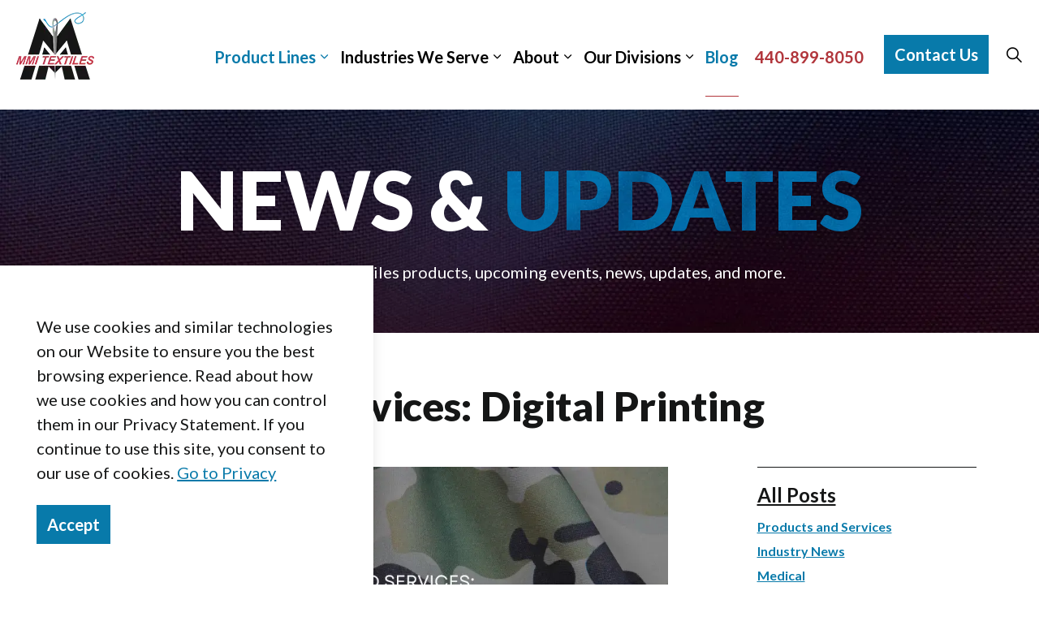

--- FILE ---
content_type: text/html; charset=utf-8
request_url: https://www.mmitextiles.com/blog/value-added-services-digital-printing/
body_size: 12897
content:
<!DOCTYPE html>
<html dir="ltr" lang="en" class="no-js usn">
<head>
            <!-- Google Tag Manager -->
        <link rel="dns-prefetch" href="//www.googletagmanager.com">

    <!-- Google Fonts -->
<link rel="dns-prefetch" href="//fonts.googleapis.com">
<link rel="dns-prefetch" href="//fonts.gstatic.com">
<link rel="dns-prefetch" href="//www.googletagmanager.com">
<link rel="dns-prefetch" href="//cdn.curator.io">
<link rel="preconnect" href="//fonts.googleapis.com">
<link rel="preconnect" href="//fonts.gstatic.com">
<link rel="preconnect" href="//www.googletagmanager.com">
<link rel="preconnect" href="//cdn.curator.io">
    
    <meta charset="utf-8">
    <meta name="viewport" content="width=device-width, initial-scale=1, shrink-to-fit=no, maximum-scale=2">
    
    <link rel="canonical" href="https://www.mmitextiles.com/blog/value-added-services-digital-printing/" />
    <title>Value Added Services: Digital Printing | Industrial Fabric Supplier</title>
    <meta name="description" content="Becoming an indispensable partner to our customers means providing services that shorten the supply chain, increase efficiencies, and result in higher quality materials. One of our newest value added services is digital printing.">
            <link rel="alternate" hreflang="en-us" href="https://www.mmitextiles.com/blog/value-added-services-digital-printing/" />
    <meta name="twitter:card" content="summary_large_image" />
    <meta property="og:type" content="website">
    <meta property="og:title" content="Value Added Services: Digital Printing | Industrial Fabric Supplier" />
    <meta property="og:image" content="https://www.mmitextiles.com/media/51lawxya/mmilogo_full.png" />
    <meta property="og:url" content="https://www.mmitextiles.com/blog/value-added-services-digital-printing/" />
    <meta property="og:description" content="Becoming an indispensable partner to our customers means providing services that shorten the supply chain, increase efficiencies, and result in higher quality materials. One of our newest value added services is digital printing." />
    <meta property="og:site_name" content="Industrial Fabric Supplier" />
    <meta name="robots" content="index,follow">

    




    <link href="/sb/sitebuilder-ltr-css-bundle.css.v09e01d7dc9931d4b7161cacf8e73983835b1c510" media="screen" rel="stylesheet" />
<link href="/sb/sitebuilder-css-bundle.css.v09e01d7dc9931d4b7161cacf8e73983835b1c510" media="screen" rel="stylesheet" />
<link href="/sb/sitebuilder-css-small-bundle.css.v09e01d7dc9931d4b7161cacf8e73983835b1c510" media="screen and (min-width:0) and (max-width:991px)" rel="stylesheet" />
<link href="/sb/sitebuilder-css-large-bundle.css.v09e01d7dc9931d4b7161cacf8e73983835b1c510" media="screen and (min-width:992px)" rel="stylesheet" />
<link rel="stylesheet" media="screen" href="/uSkinned/css/generated/f90454c7-f3a8-4e1a-9c97-9ff9e55c4947.css?version=639040911050430000" />
<link href="/sb/sitebuilder-css-prnt-bundle.css.v09e01d7dc9931d4b7161cacf8e73983835b1c510" media="print" rel="stylesheet" />


            <link rel="shortcut icon" type="image/ico" href="/media/v0rhhtrq/favicon.ico?width=32&amp;height=32">
        <link rel="apple-touch-icon" sizes="57x57" type="image/ico" href="/media/v0rhhtrq/favicon.ico?width=57&amp;height=57">
        <link rel="apple-touch-icon" sizes="60x60" type="image/ico" href="/media/v0rhhtrq/favicon.ico?width=60&amp;height=60">
        <link rel="apple-touch-icon" sizes="72x72" type="image/ico" href="/media/v0rhhtrq/favicon.ico?width=72&amp;height=72">
        <link rel="apple-touch-icon" sizes="76x76" type="image/ico" href="/media/v0rhhtrq/favicon.ico?width=76&amp;height=76">
        <link rel="apple-touch-icon" sizes="114x114" type="image/ico" href="/media/v0rhhtrq/favicon.ico?width=114&amp;height=114">
        <link rel="apple-touch-icon" sizes="120x120" type="image/ico" href="/media/v0rhhtrq/favicon.ico?width=120&amp;height=120">
        <link rel="apple-touch-icon" sizes="144x144" type="image/ico" href="/media/v0rhhtrq/favicon.ico?width=144&amp;height=144">
        <link rel="apple-touch-icon" sizes="152x152" type="image/ico" href="/media/v0rhhtrq/favicon.ico?width=152&amp;height=152">
        <link rel="apple-touch-icon" sizes="180x180" type="image/ico" href="/media/v0rhhtrq/favicon.ico?width=180&amp;height=180">
        <link rel="icon" sizes="16x16" type="image/ico" href="/media/v0rhhtrq/favicon.ico?width=16&amp;height=16">
        <link rel="icon" sizes="32x32" type="image/ico" href="/media/v0rhhtrq/favicon.ico?width=32&amp;height=32">
        <link rel="icon" sizes="96x96" type="image/ico" href="/media/v0rhhtrq/favicon.ico?width=96&amp;height=96">
        <link rel="icon" sizes="192x192" type="image/ico" href="/media/v0rhhtrq/favicon.ico?width=192&amp;height=192">
        <meta name="msapplication-square70x70logo" content="/media/v0rhhtrq/favicon.ico?width=70&height=70" />
        <meta name="msapplication-square150x150logo" content="/media/v0rhhtrq/favicon.ico?width=150&height=150" />
        <meta name="msapplication-wide310x150logo" content="/media/v0rhhtrq/favicon.ico?width=310&height=150" />
        <meta name="msapplication-square310x310logo" content="/media/v0rhhtrq/favicon.ico?width=310&height=310" />

            <script>
var notificationExDays = 365;        </script>

            <!-- Google Tag Manager -->
        <script>
        (function(w,d,s,l,i){w[l]=w[l]||[];w[l].push({'gtm.start':
        new Date().getTime(),event:'gtm.js'});var f=d.getElementsByTagName(s)[0],
        j=d.createElement(s),dl=l!='dataLayer'?'&l='+l:'';j.async=true;j.src=
        'https://www.googletagmanager.com/gtm.js?id='+i+dl;f.parentNode.insertBefore(j,f);
        })(window,document,'script','dataLayer','GTM-TM9MJPG');</script>
        <!-- End Google Tag Manager -->

    
    
</head>
<body 
    
 class="body-bg body-bg-solid header-02-lg header-01-sm show_header-on-scroll-lg show_header-on-scroll-sm directional-icons-chevron      transparent-header-lg        content-underline-link  footer-underline-link     "

>

            <!-- Google Tag Manager (noscript) -->
        <noscript>
            <iframe src="https://www.googletagmanager.com/ns.html?id=GTM-TM9MJPG"
                    height="0" width="0" style="display:none;visibility:hidden"></iframe>
        </noscript>
        <!-- End Google Tag Manager (noscript) -->



    <!-- Skip links -->
    <a class="skip-to-content" id="skip-to-content-link" href="#site-content">Skip to main content</a>
    <a class="skip-to-content" id="skip-to-footer-link" href="#site-footer">Skip to footer</a>
    <!--// Skip links -->

    <!-- Site -->
    <div id="site">

        <!-- Header -->
            <header id="site-header" class="header-bg header-bg-solid" tabindex="-1">
        <div class="container-fluid">

            <div class="row">

                    <div id="logo" >
            <a href="/" title="Industrial Fabric Supplier">
                        <picture>
                                <source type="image/webp" srcset="/media/tuvhjxrn/mmi-logo-res.webp?format=webp">
                            <img src="/media/tuvhjxrn/mmi-logo-res.webp" alt="MMI Textiles Logo">
                        </picture>
                <span>Industrial Fabric Supplier</span>
            </a>

    </div>



                    <!-- Expand -->
                    <button id="burgerNavStyle" class="expand-header expand-3-bars expand-even-lines expand-active-cross" type="button" aria-expanded="false" aria-label="Menu">
                        <span>Menu</span>
                    </button>
                    <!--// Expand -->

                <!-- Main navigation -->
                        <nav aria-label="Main" class="main nav-dropdown navigation-dropdown-bg-solid">
                <ul>
                    <li class="has-child mega-menu-pl">
                        <span>
                                <a href="/product-lines/" class="main-nav-link">
                                    Product Lines
                                </a>

                        </span>
                        <button class="expand-subpages" type="button" aria-expanded="false" aria-label="Expand sub pages">
                            <span aria-hidden="true">Expand sub pages Expand Sub Pages Layout</span>
                        </button>
                        <ul class="pl-megamenu">
                            <li>
                                <div class="row align-items-start justify-content-center mx-0 megamenu-rows">
                                        <div class="col">

                                                    <ul>
                                                        <li class="main-link">
                                                            <span>
                                                                <a href="/product-lines/fabric/">
                                                                    Fabric
                                                                </a>
                                                            </span>
                                                        </li>
                                                            <li class="sub-links">
                                                                <div class="row align-items-start mx-0 megamenu-rows">
                                                                    <div class="col">
                                                                        <ul>
                                                                                    <li class="sub-link">
                                                                                        <span>
                                                                                            <a href="/product-lines/woven-fabric/">
                                                                                                Woven Fabric
                                                                                            </a>
                                                                                        </span>
                                                                                    </li>
                                                                                    <li class="sub-link">
                                                                                        <span>
                                                                                            <a href="/product-lines/stretch-woven-fabric/">
                                                                                                Stretch Woven Fabric
                                                                                            </a>
                                                                                        </span>
                                                                                    </li>
                                                                                    <li class="sub-link">
                                                                                        <span>
                                                                                            <a href="/product-lines/knit-fabric/">
                                                                                                Knit Fabric
                                                                                            </a>
                                                                                        </span>
                                                                                    </li>
                                                                                    <li class="sub-link">
                                                                                        <span>
                                                                                            <a href="/product-lines/additional-lines/mesh-and-spacer-mesh/">
                                                                                                Mesh and Spacer Mesh
                                                                                            </a>
                                                                                        </span>
                                                                                    </li>
                                                                        </ul>
                                                                    </div>
                                                                        <div class="col">
                                                                            <ul>
                                                                                        <li class="sub-link">
                                                                                            <span>
                                                                                                <a href="/product-lines/ecothriv/">
                                                                                                    EcoThriv
                                                                                                </a>
                                                                                            </span>
                                                                                        </li>
                                                                                        <li class="sub-link">
                                                                                            <span>
                                                                                                <a href="/product-lines/tactwear-hank/">
                                                                                                    TACTWEAR HANK
                                                                                                </a>
                                                                                            </span>
                                                                                        </li>
                                                                                        <li class="sub-link">
                                                                                            <span>
                                                                                                <a href="/product-lines/milliken-tegris/">
                                                                                                    Milliken Tegris
                                                                                                </a>
                                                                                            </span>
                                                                                        </li>
                                                                            </ul>
                                                                        </div>
                                                                </div>

                                                            </li>
                                                    </ul>
                                                    <ul>
                                                        <li class="main-link">
                                                            <span>
                                                                <a href="/product-lines/narrow-fabric/">
                                                                    Narrow Fabric
                                                                </a>
                                                            </span>
                                                        </li>
                                                            <li class="sub-links">
                                                                <div class="row align-items-start mx-0 megamenu-rows">
                                                                    <div class="col">
                                                                        <ul>
                                                                                    <li class="sub-link">
                                                                                        <span>
                                                                                            <a href="/product-lines/printed-narrow-fabrics/">
                                                                                                Printed Narrow Fabrics
                                                                                            </a>
                                                                                        </span>
                                                                                    </li>
                                                                                    <li class="sub-link">
                                                                                        <span>
                                                                                            <a href="/product-lines/webbing-binding-tape-and-elastic/">
                                                                                                Webbing, Binding Tape, and Elastic
                                                                                            </a>
                                                                                        </span>
                                                                                    </li>
                                                                        </ul>
                                                                    </div>
                                                                </div>

                                                            </li>
                                                    </ul>

                                        </div>
                                        <div class="col mx-0 second-col">
                                            <ul>
                                                        <li class="main-link">
                                                            <span>
                                                                <a href="/product-lines/additional-lines/">
                                                                    Additional Lines
                                                                </a>
                                                            </span>
                                                        </li>
                                                            <li class="sub-links">
                                                                <div class="row align-items-start mx-0 megamenu-rows">
                                                                    <div class="col">
                                                                        <ul>
                                                                                    <li class="sub-link">
                                                                                        <span>
                                                                                            <a href="/product-lines/hook-and-loop/">
                                                                                                Hook and Loop
                                                                                            </a>
                                                                                        </span>
                                                                                    </li>
                                                                                    <li class="sub-link">
                                                                                        <span>
                                                                                            <a href="/product-lines/hardware/">
                                                                                                Hardware
                                                                                            </a>
                                                                                        </span>
                                                                                    </li>
                                                                                    <li class="sub-link">
                                                                                        <span>
                                                                                            <a href="/product-lines/additional-lines/rope-and-cord/">
                                                                                                Rope and Cord
                                                                                            </a>
                                                                                        </span>
                                                                                    </li>
                                                                                    <li class="sub-link">
                                                                                        <span>
                                                                                            <a href="/product-lines/additional-lines/labels/">
                                                                                                Labels
                                                                                            </a>
                                                                                        </span>
                                                                                    </li>
                                                                                    <li class="sub-link">
                                                                                        <span>
                                                                                            <a href="/product-lines/additional-lines/coated-aramid-thread/">
                                                                                                Coated Aramid Thread
                                                                                            </a>
                                                                                        </span>
                                                                                    </li>
                                                                        </ul>
                                                                    </div>
                                                                </div>

                                                            </li>
                                            </ul>
                                        </div>
                                        <div class="col cta-column">
                                            <a href="/product-lines/ecothriv/cypress/" class="nav-cta-link " style="background-image:url('/media/5e2lqbwz/cypress.webp')">
                                                    <div class="ctaHeadline">
                                                        EcoThriv&#xAE; Cypress
                                                    </div>
                                                    <div class="ctaDescription">
                                                        This double-knit fabric combines LYCRA&#xAE; T400&#xAE; and recycled polyester for lasting shape retention, moisture management, and comfort - without the need for spandex.
                                                    </div>
                                            </a>
                                        </div>
                                </div>
                            </li>
                        </ul>

                    </li>
                </ul>
            <ul >
                        <li  class="has-child ">
                            <span>
                                <a href="/industries-we-serve/"  >Industries We Serve</a>
                            </span>

                                <button class="expand-subpages" type="button" aria-expanded="false" aria-label="Expand sub pages Industries We Serve">
                                    <span aria-hidden="true">Expand sub pages Industries We Serve</span>
                                </button>
            <ul >
                        <li  class="no-child ">
                            <span>
                                <a href="/industries-we-serve/military-and-tactical/"  >Military and Tactical</a>
                            </span>

                        </li>
                        <li  class="no-child ">
                            <span>
                                <a href="/industries-we-serve/medical/"  >Medical</a>
                            </span>

                        </li>
                        <li  class="no-child ">
                            <span>
                                <a href="/industries-we-serve/commercial/"  >Commercial</a>
                            </span>

                        </li>
            </ul>
                        </li>
                        <li  class="has-child ">
                            <span>
                                <a href="/about/"  >About</a>
                            </span>

                                <button class="expand-subpages" type="button" aria-expanded="false" aria-label="Expand sub pages About">
                                    <span aria-hidden="true">Expand sub pages About</span>
                                </button>
            <ul >
                        <li  class="no-child ">
                            <span>
                                <a href="/about/about-us/"  >About Us</a>
                            </span>

                        </li>
                        <li  class="no-child ">
                            <span>
                                <a href="/about/our-team/"  >Our Team</a>
                            </span>

                        </li>
                        <li  class="no-child ">
                            <span>
                                <a href="/about/narrow-weaving-plant/"  >Narrow Weaving Plant</a>
                            </span>

                        </li>
                        <li  class="no-child ">
                            <span>
                                <a href="/about/value-added-services/"  >Value Added Services</a>
                            </span>

                        </li>
                        <li  class="no-child ">
                            <span>
                                <a href="/about/faqs/"  >FAQs</a>
                            </span>

                        </li>
            </ul>
                        </li>
                        <li  class="has-child ">
                            <span>
                                <a href="/our-divisions/"  >Our Divisions</a>
                            </span>

                                <button class="expand-subpages" type="button" aria-expanded="false" aria-label="Expand sub pages Our Divisions">
                                    <span aria-hidden="true">Expand sub pages Our Divisions</span>
                                </button>
            <ul >
                        <li  class="no-child ">
                            <span>
                                <a href="/jason-mills/"  >Jason Mills</a>
                            </span>

                        </li>
            </ul>
                        </li>
                        <li  class="no-child active">
                            <span>
                                <a href="/blog/"  >Blog</a>
                            </span>

                        </li>
            </ul>

            <ul>
                <li class="phone-number">
                    <a href="tel:4408998050">
                        440-899-8050
                    </a>
                </li>
            </ul>
        </nav>



                <!--// Main navigation -->
                <!-- Secondary navigation -->
                
                <!--// Secondary navigation -->
                <!-- CTA Links -->
                        <nav aria-label="Call to actions" class="cta-links">
                    <a class="btn  base-btn-bg base-btn-bg-solid base-btn-bg-hover-solid base-btn-text base-btn-borders" href="/contact-us/"  >
                        <span></span>
                        Contact Us
                    </a>
        </nav>

                <!--// CTA Links -->
                <!-- Site search -->
                    <div class="form site-search-form site-search" aria-label="Site search">
            <form role="search" action="/search/" method="get" name="searchForm">
                <fieldset>
                    <legend class="sr-only visually-hidden">Search the site</legend>
                    <div class="form-group">
                        <input type="text" class="form-control" name="search_field" aria-label="Search the site" placeholder="Search the site" value="">
                    </div>
                    <button type="submit" role="button" aria-label="Search" class="btn base-btn-bg base-btn-bg-solid base-btn-bg-hover-solid base-btn-text base-btn-borders btn-search">
                        <span></span>
                        <i aria-hidden="true" class="icon usn_ion-ios-search"></i>
                    </button>
                </fieldset>
            </form>
            <button class="expand-search" data-bs-toggle="collapse" type="button" aria-expanded="false" aria-label="Expand site search">
                <em>Expand site search</em>
                <i aria-hidden="true" class="icon usn_ion-ios-search search-icon"></i>
                <i aria-hidden="true" class="icon usn_ion-md-close close-icon"></i>
            </button>
        </div>

                <!--// Site search -->

            </div>

        </div>
    </header>


        <!--// Header -->
        <!-- Content -->
        <main id="site-content" tabindex="-1">

            
            

    <section class="content component usn_cmp_centeredbillboardwithimages c2-bg c2-bg-solid p-0 " >  

        <div class="image lazyload background-image component-background-image"  style="background-image:url('/media/osrb5kn5/blue_red_fabric_texture_2.webp'); background-repeat:no-repeat;background-size:cover;background-position:center center;" data-bgset="/media/osrb5kn5/blue_red_fabric_texture_2.webp?format=webp [type:image/webp] | /media/osrb5kn5/blue_red_fabric_texture_2.webp" data-sizes="auto" role="img" aria-label="Blue Red Fabric Texture"></div>
        <div class="component-inner">
                    <div class="container-fluid">



                <div class="info">

        <section class="centeredBillboardWithImages  text c2-text " data-os-animation="fadeIn" data-os-animation-delay="0s">

            <div class="container-fluid px-0">
                <div class="row mx-0 d-flex justify-content-center">
                    <div class="col-lg-10 d-flex flex-column justify-content-center align-items-center">
                        <div class="padding d-flex flex-column justify-content-center align-items-center ">



                                <div class="description mb-4 pb-2">
                                    <p style="text-align: center; margin-top: 30px; margin-bottom: 15px;" class="h1"><a style="text-decoration: none;" href="/blog/" title="Blog">NEWS &amp; <span class="background-image-text">UPDATES</span></a></p>
<p style="text-align: center;">Latest MMI Textiles products, upcoming events, news, updates, and more.</p>
                                </div>
                        </div>
                    </div>
                </div>
            </div>

        </section>

    </div>




                    </div>
        </div>
    </section>





    <section class="content base-bg"><div class="container">        <!-- Row -->
        <div class="row">
            <div class="heading-col col">


                <h1 class="heading main base-heading">Value Added Services: Digital Printing</h1>


            </div>
        </div>
        <!--// Row -->
<div class="row justify-content-between">
        <!-- Content column -->
        <div class="content-col left-col col-lg-8 col-12 order-1">

                <section class="content component usn_cmp_gallery base-bg base-bg-solid  " >  

        <div class="component-inner">



                    <div class="component-main row  listing  listing_basic-grid listing_gallery" >

                        <div class="item items-1 col-12  " data-os-animation="fadeIn" data-os-animation-delay="0s" data-os-animation-duration="1.2s">
                            <div class="image">

                                            <picture>
                <source type="image/webp" data-srcset="/media/5wep44ad/value-added-services-digital-printing.webp?width=1024&amp;height=512&format=webp 1x, /media/5wep44ad/value-added-services-digital-printing.webp?width=1024&amp;height=512&format=webp 2x" width="1024" height="512">
                    <img class="lazyload" src="/media/5wep44ad/value-added-services-digital-printing.webp?width=102&amp;height=51&format=webp" width="1024" height="512" data-srcset="/media/5wep44ad/value-added-services-digital-printing.webp?width=1024&amp;height=512&format=webp 1x, /media/5wep44ad/value-added-services-digital-printing.webp?width=1024&amp;height=512&format=webp 2x" alt="value added services digital printing graphic">
            </picture>


                            </div>
                        </div>

        </div>






        </div>
    </section>
    <section class="content component usn_cmp_text base-bg base-bg-solid  " >  

        <div class="component-inner">



                <div class="info ">

        

        <div class="text base-text " data-os-animation="fadeIn" data-os-animation-delay="0s">
            <p>Becoming an indispensable partner to our customers means providing services that shorten the supply chain, increase efficiencies, and result in higher quality materials. In order to do this, we offer various value added services such as lamination, quilting, bias binding, textile consultation, stocking programs, and fabric testing.</p>
<p>Our newest addition is digital printing. We have dabbled in the past with digital printing – but at this point, we are confident we have the right partners and resources in place to give our customers a quality product.</p>
<p>There are two printing methods that are considered “digital printing” – Dye Sublimation and Direct Digital. We find that the industry is sometimes confused about the differences between the two. So, let’s break it down.</p>
<p> </p>
<p><strong>Dye Sublimation</strong></p>
<p>Also known as “Heat Transfer Printing”. This process uses Ink Jet printing technology and is commonly used for synthetics - including Polyester and Nylon. Nylon needs to be high tenacity/Type 6,6 since it must be able to withstand 400 degrees for the best print quality. Dye sublimation is done by digitally printing to paper and then transferring it to the fabric. It’s much cheaper than digital direct and still provides excellent print performance (including crocking, laundering, and abrasion). However, this method is not suitable for most UV/Outdoor products.</p>
<p> </p>
<p><strong>Digital Direct to Fabric</strong></p>
<p>This method is meant for natural and synthetic fibers. Typically, pretreatment is necessary with direct to fabric digital printing - however, a customer can choose not to have the pretreatment. Pretreatment IS required if the fabric needs to meet the requirements for IR camouflage. Digital direct to fabric printing is usually two times the cost of dye sublimation.</p>
<p> </p>
<p>The upside of digital printing is there is a low MOQ for the printing of either type <em>(MOQ is going to be dependent on the base fabric)</em>. Digital printing also has a few downsides vs. Wet Printing. There can’t be a color on the backside of the fabric - also there can be issues with logistics and/or the cost to send out the fabric post printing for finishing.</p>
<p> </p>
<p>Any questions about our digital printing capabilities? Please contact us or give us a call at 440-899-8050 our team of textile experts would be happy to assist you!</p>
        </div>


    </div>




        </div>
    </section>




            <!-- Meta -->
            <section class="content component meta base-bg">

                <p class="date base-text"><time>24 Oct 2022</time></p>
                
            <div class="categories base-text">
                <ul>
                            <li>
                                <a href="/blog/products-and-services/" title="Products and Services" rel="NOINDEX, FOLLOW">Products and Services</a>
                            </li>
                </ul>
            </div>


            </section>
            <!--// Meta -->

                        <!-- Author Bio -->
            <section class="content component author-bio base-bg">
                <div class="item item_text-left">

                    <!-- Info -->
                    <div class="info">

                        <p class="secondary-heading base-secondary-heading sm">About the author</p>
                        <p class="heading base-heading sm">
MMI Textiles                        </p>

                    </div>
                    <!--// Info -->

                </div>
            </section>
            <!--// Author Bio -->


            

        </div>
        <!--// Content column -->

    <!-- Second column -->
    <div class="right-col col-xl-3 col-lg-4 col-12 order-2">
        <!-- SUB - FILTER -->
        <nav class="sub">
            <p class="heading sm"><a href="/blog/">All Posts</a></p>
            <ul>
                        <li >
                            <span>
                                <a href="/blog/products-and-services/" rel="NOINDEX, FOLLOW">
                                    Products and Services
                                </a>
                            </span>
                        </li>
                        <li >
                            <span>
                                <a href="/blog/industry-news/" rel="NOINDEX, FOLLOW">
                                    Industry News
                                </a>
                            </span>
                        </li>
                        <li >
                            <span>
                                <a href="/blog/medical/" rel="NOINDEX, FOLLOW">
                                    Medical
                                </a>
                            </span>
                        </li>
                        <li >
                            <span>
                                <a href="/blog/military/" rel="NOINDEX, FOLLOW">
                                    Military
                                </a>
                            </span>
                        </li>
                        <li >
                            <span>
                                <a href="/blog/commercial/" rel="NOINDEX, FOLLOW">
                                    Commercial
                                </a>
                            </span>
                        </li>
                        <li >
                            <span>
                                <a href="/blog/events/" rel="NOINDEX, FOLLOW">
                                    Events
                                </a>
                            </span>
                        </li>
                        <li >
                            <span>
                                <a href="/blog/product-highlight/" rel="NOINDEX, FOLLOW">
                                    Product Highlight
                                </a>
                            </span>
                        </li>
                        <li >
                            <span>
                                <a href="/blog/tradeshows/" rel="NOINDEX, FOLLOW">
                                    Tradeshows
                                </a>
                            </span>
                        </li>
                        <li >
                            <span>
                                <a href="/blog/news-release/" rel="NOINDEX, FOLLOW">
                                    News Release
                                </a>
                            </span>
                        </li>
            </ul>
        </nav>
        <!--// SUB -->


    </div>
    <!--// Second column -->


    </div></div></section>






                <section class="content component usn_cmp_subpagelisting base-bg base-bg-solid  blog-listing-posts" >  

        <div class="component-inner">
                    <div class="container">

        <!-- Introduction -->
        <div class="component-introduction row justify-content-center text-center " data-os-animation="fadeIn" data-os-animation-delay="0s" data-os-animation-duration="1.2s">
            <div class="info col">

                

                    <div class="text base-text">
                        <h3>Recent <span class="background-image-text">Posts</span></h3>
                    </div>
            </div>
        </div>
        <!--// Introduction -->


                        <div class="repeatable-content tab-content">

                    <div id="nav_554aca5c-a40b-4ee7-8e2d-ef7119ad57f0_0" role="tabpanel" class="tab-pane show active">

                        <div class="component-main row  listing  listing_basic-grid" >
                                        <div class="item item-blog item_has-bg items-3 col-12 item_text-below text-left " data-os-animation="fadeIn" data-os-animation-delay="0s" data-os-animation-duration="1.2s">
                                            <div class="inner c5-bg c5-bg-solid ">
                                                <a href="/blog/mmi-textiles-announces-key-leadership-appointments-strengthening-executive-team/">
                                                        <div class="image ">
                                                                        <picture>
                <source type="image/webp" data-srcset="/media/epihn5gt/strengthening-executive-team-1.png?width=1024&amp;height=512&format=webp 1x, /media/epihn5gt/strengthening-executive-team-1.png?width=1024&amp;height=512&format=webp 2x" width="1024" height="512">
                    <img class="lazyload" src="/media/epihn5gt/strengthening-executive-team-1.png?width=102&amp;height=51&format=webp" width="1024" height="512" data-srcset="/media/epihn5gt/strengthening-executive-team-1.png?width=1024&amp;height=512&format=webp 1x, /media/epihn5gt/strengthening-executive-team-1.png?width=1024&amp;height=512&format=webp 2x" alt="">
            </picture>

                                                        </div>
                                                    <div class="info ">


                                                        <p class="heading lg c5-heading">MMI Textiles Announces Key Leadership Appointments, Strengthening  Executive Team</p>


                                                            <div class="text c5-text"><p>MMI Textiles, a leading U.S.-based textile manufacturer known for innovation, quality, and service, today announced two important leadership updates that further position the company for continued growth and operational excellence.</p></div>


                                                    </div>
                                                </a>
                                                    <!-- Meta -->
                                                    <div class="meta c5-text">
                                                        <p class="date"><time>13 Jan 2026</time></p>
                                                        
            <div class="categories base-text">
                <ul>
                            <li>
                                <a href="/blog/industry-news/" title="Industry News" rel="NOINDEX, FOLLOW">Industry News</a>
                            </li>
                            <li>
                                <a href="/blog/news-release/" title="News Release" rel="NOINDEX, FOLLOW">News Release</a>
                            </li>
                </ul>
            </div>

                                                    </div>
                                                    <!--// Meta -->
                                            </div>
                                        </div>
                                        <div class="item item-blog item_has-bg items-3 col-12 item_text-below text-left " data-os-animation="fadeIn" data-os-animation-delay="0s" data-os-animation-duration="1.2s">
                                            <div class="inner c5-bg c5-bg-solid ">
                                                <a href="/blog/rise-of-environmentally-preferred-fabrics/">
                                                        <div class="image ">
                                                                        <picture>
                <source type="image/webp" data-srcset="/media/ynieksxf/rise-of-environmentally-preferred-fabrics.png?width=1024&amp;height=512&format=webp 1x, /media/ynieksxf/rise-of-environmentally-preferred-fabrics.png?width=1024&amp;height=512&format=webp 2x" width="1024" height="512">
                    <img class="lazyload" src="/media/ynieksxf/rise-of-environmentally-preferred-fabrics.png?width=102&amp;height=51&format=webp" width="1024" height="512" data-srcset="/media/ynieksxf/rise-of-environmentally-preferred-fabrics.png?width=1024&amp;height=512&format=webp 1x, /media/ynieksxf/rise-of-environmentally-preferred-fabrics.png?width=1024&amp;height=512&format=webp 2x" alt="">
            </picture>

                                                        </div>
                                                    <div class="info ">


                                                        <p class="heading lg c5-heading">Rise of Environmentally Preferred Fabrics</p>


                                                            <div class="text c5-text"><p>As climate concerns intensify, individuals and businesses alike are striving to adopt more sustainable practices. Here at MMI, we are trying to do our part by creating an innovative product line that helps to minimize the effects of waste within our industry.</p></div>


                                                    </div>
                                                </a>
                                                    <!-- Meta -->
                                                    <div class="meta c5-text">
                                                        <p class="date"><time>10 Nov 2025</time></p>
                                                        
            <div class="categories base-text">
                <ul>
                            <li>
                                <a href="/blog/commercial/" title="Commercial" rel="NOINDEX, FOLLOW">Commercial</a>
                            </li>
                </ul>
            </div>

                                                    </div>
                                                    <!--// Meta -->
                                            </div>
                                        </div>
                                        <div class="item item-blog item_has-bg items-3 col-12 item_text-below text-left " data-os-animation="fadeIn" data-os-animation-delay="0s" data-os-animation-duration="1.2s">
                                            <div class="inner c5-bg c5-bg-solid ">
                                                <a href="/blog/c6-vs-c0-dwr-whats-the-difference-and-which-is-better/">
                                                        <div class="image ">
                                                                        <picture>
                <source type="image/webp" data-srcset="/media/42vns11c/c0-vs-c6-dwr.png?width=1024&amp;height=512&format=webp 1x, /media/42vns11c/c0-vs-c6-dwr.png?width=1024&amp;height=512&format=webp 2x" width="1024" height="512">
                    <img class="lazyload" src="/media/42vns11c/c0-vs-c6-dwr.png?width=102&amp;height=51&format=webp" width="1024" height="512" data-srcset="/media/42vns11c/c0-vs-c6-dwr.png?width=1024&amp;height=512&format=webp 1x, /media/42vns11c/c0-vs-c6-dwr.png?width=1024&amp;height=512&format=webp 2x" alt="">
            </picture>

                                                        </div>
                                                    <div class="info ">


                                                        <p class="heading lg c5-heading">C6 vs. C0 DWR: What's the Difference and Which is Better?</p>


                                                            <div class="text c5-text"><p>C6 and C0 are common DWR finishes - C6 offers better performance but contains PFAS, while C0 is more eco-friendly. Empel™ provides a high-performing, PFAS-free alternative with long-lasting durability.</p></div>


                                                    </div>
                                                </a>
                                                    <!-- Meta -->
                                                    <div class="meta c5-text">
                                                        <p class="date"><time>18 Sep 2025</time></p>
                                                        
            <div class="categories base-text">
                <ul>
                            <li>
                                <a href="/blog/products-and-services/" title="Products and Services" rel="NOINDEX, FOLLOW">Products and Services</a>
                            </li>
                </ul>
            </div>

                                                    </div>
                                                    <!--// Meta -->
                                            </div>
                                        </div>
                        </div>

                    </div>

            </div>




                    </div>
        </div>
    </section>


        </main>
        <!--// Content -->
        <!-- Footer -->
                    <footer id="site-footer" class="footer-bg footer-bg-solid" tabindex="-1">

                <!-- Breadcrumb -->
                        <section class="breadcrumb-trail">
            <div class="container-fluid">
                <nav aria-label="Breadcrumb">
                    <ol class="breadcrumb" itemscope itemtype="https://schema.org/BreadcrumbList">
                            <li class="breadcrumb-item" itemprop="itemListElement" itemscope itemtype="https://schema.org/ListItem"><a href="/" itemtype="https://schema.org/Thing" itemprop="item"><span itemprop="name"><i class="icon before"></i>MMI Textiles</span></a><meta itemprop="position" content="1" /></li>
                            <li class="breadcrumb-item" itemprop="itemListElement" itemscope itemtype="https://schema.org/ListItem"><a href="/blog/" itemtype="https://schema.org/Thing" itemprop="item"><span itemprop="name"><i class="icon before"></i>Blog</span></a><meta itemprop="position" content="2" /></li>

                            <li itemprop="itemListElement" itemscope itemtype="https://schema.org/ListItem" class="breadcrumb-item active" aria-current="page"><span itemprop="name"><i class="icon before"></i>Value Added Services: Digital Printing</span><meta itemprop="position" content="3" /></li>
                    </ol>
                </nav>
            </div>
        </section>

                <!--// Breadcrumb -->

                <div class="container-fluid">

                        <!-- Row -->
                        <div class="row listing">

    <div class="item  footer-item   col-lg-3 col-md-3 col-12 col  item_text-below usn_pod_textimage text-left  " data-os-animation="fadeIn" data-os-animation-delay="0s" data-os-animation-duration="1.2s">
            <div class="inner   ">

                    <div class="info d-flex ">
                        <div class="align-self-center">
                        

                                <div class="text footer-text">
                                    <div class="image img-max"><img src="/media/se3hnoyv/mmi-logo-res-footer.webp" alt=""></div>
<div class="image img-max">1 American Rd. Suite 950,<br>Brooklyn, OH, 44144<br><a href="tel:4408998050">440-899-8050</a></div>
                                </div>

                        </div>
                    </div>

            </div>
    </div>
    <div class="item  footer-item offset-lg-1 offset-md-1 col-lg-2 col-md-2 col-12 col  item_text-below usn_pod_textimage text-left  " data-os-animation="fadeIn" data-os-animation-delay="0s" data-os-animation-duration="1.2s">
            <div class="inner   ">

                    <div class="info d-flex ">
                        <div class="align-self-center">
                        

                                <div class="text footer-text">
                                    <p><a href="/careers/" title="Careers">Careers</a><br><a rel="noopener" href="/media/qo1jllys/mmi-textiles-terms-of-sale-web-v1-04-2021.pdf" target="_blank" title="Mmi Textiles Terms Of Sale Web V1 04 2021">Terms of Sale</a><br><a href="/privacy-policy/" title="Privacy Policy">Privacy Policy</a><br><a href="/accessibility-statement/" title="Accessibility Statement">Accessibility Statement</a></p>
                                </div>

                        </div>
                    </div>

            </div>
    </div>
                                        <div class="item footer-item usn_pod_code   col-lg-6 col-md-6 col-12 col ">
                                                <div class="inner">
                                                        <div class="code-item " data-os-animation="fadeIn" data-os-animation-delay="0s" data-os-animation-duration="1.2s">
        <div class="newsletter">
    <!-- Begin MailChimp Signup Form -->
    <link href="//cdn-images.mailchimp.com/embedcode/horizontal-slim-10_7.css" rel="stylesheet" type="text/css">
    <div id="mc_embed_signup">
        <form action="https://mmitextiles.us12.list-manage.com/subscribe/post?u=49d2798c08608a3a7625da7c5&amp;id=a0f5271344" method="post" id="mc-embedded-subscribe-form" name="mc-embedded-subscribe-form" class="validate" target="_blank" novalidate>
            <div id="mc_embed_signup_scroll">
                <div class="row">
                    <div class="col-xl-6 d-flex text-center text-xl-end align-items-center justify-content-center justify-content-xl-end">
                        <label class="px-3 pb-3 pb-xl-0" for="mce-EMAIL">Sign up here to get the latest<br>MMI news and special offers!</label>
                    </div>
                    <div class="col-xl-6 d-flex justify-content-center align-items-center">
                        <input type="email" value="" name="EMAIL" class="email email--input m-0" id="mce-EMAIL" placeholder="email address" required>
                        <!-- real people should not fill this in and expect good things - do not remove this or risk form bot signups-->
                        <div style="position: absolute; left: -5000px;" aria-hidden="true">
                            <input type="text" name="b_49d2798c08608a3a7625da7c5_a0f5271344" tabindex="-1" value="">
                        </div>
                        <div>
                            <input type="submit" value="Subscribe" name="subscribe" id="mc-embedded-subscribe" class="btn  base-btn-bg base-btn-bg-solid base-btn-bg-hover-solid base-btn-text base-btn-borders email-button m-0">
                        </div>
                    </div>
                </div>
            </div>
        </form>
    </div>
</div>
    </div>

                                                </div>
                                        </div>
                                        <div class="item footer-item usn_pod_sociallinks   col-lg-12 col-md-12 col-12 col text-center d-flex justify-content-center align-items-center social-footer-links">
                                                <div class="inner">
                                                            <nav class="social " data-os-animation="fadeIn" data-os-animation-delay="0s" data-os-animation-duration="1.2s" aria-label="Social links">

            <ul>
                        <li>
                            <span>
                                <a href="https://twitter.com/mmitextiles" target="_blank" rel="noreferrer noopener"  title="Link will open in a new window/tab" >
                                            <img src="/media/pzefunmk/twitterx.svg" alt="Twitterx">
                                        <span class="visually-hidden">https://twitter.com/mmitextiles</span>
                                </a>
                            </span>
                        </li>
                        <li>
                            <span>
                                <a href="https://www.youtube.com/channel/UCl_iOoS7iN6cro2mTfDFyOw" target="_blank" rel="noreferrer noopener"  title="Link will open in a new window/tab" >
                                            <img src="/media/haznnqbh/youtube.svg" alt="Youtube">
                                        <span class="visually-hidden">https://www.youtube.com/channel/UCl_iOoS7iN6cro2mTfDFyOw</span>
                                </a>
                            </span>
                        </li>
                        <li>
                            <span>
                                <a href="https://www.instagram.com/mmitextiles/" target="_blank" rel="noreferrer noopener"  title="Link will open in a new window/tab" >
                                            <img src="/media/oirgpwlt/instagram.svg" alt="Instagram">
                                        <span class="visually-hidden">https://www.instagram.com/mmitextiles/</span>
                                </a>
                            </span>
                        </li>
                        <li>
                            <span>
                                <a href="https://www.linkedin.com/company/mmi-textiles-inc-/" target="_blank" rel="noreferrer noopener"  title="Link will open in a new window/tab" >
                                            <img src="/media/n10b4s4e/linkedin.svg" alt="Linkedin">
                                        <span class="visually-hidden">https://www.linkedin.com/company/mmi-textiles-inc-/</span>
                                </a>
                            </span>
                        </li>
            </ul>
        </nav>

                                                </div>
                                        </div>

                        </div>
                        <!--// Row -->
                    <!-- Row -->
                    <div class="row">

                        <div class="col">
                            <nav aria-label="Footer" class="footer-navigation">
                                <ul>
                                    <li><div>&copy; 2026 MMI Textiles. All rights reserved.</div></li>
                                    
                                </ul>
                            </nav>
                        </div>

                    </div>
                    <!--// Row -->

                            <!-- Back to top -->
        <div class="usn_back-to-top position-right">
            <button id="back-to-top-link" aria-label="Back to top" class="btn base-btn-bg base-btn-bg base-btn-bg-solid base-btn-bg-hover-solid base-btn-text base-btn-borders btn-back-to-top">
                <span></span>
                <i aria-hidden="true" class="icon"></i><span aria-hidden="true" class="d-none">Back to top</span>
            </button>
        </div>
        <!--// Back to top -->


                </div>
            </footer>

        <!--// Footer -->

    </div>
    <!--// Site -->

            <!-- Notification -->
        <div class="usn-notification position-left base-bg closed" id="NotificationPanel">
            <div class="inner">

                

                    <div class="text base-text">
                        <p>We use cookies and similar technologies on our Website to ensure you the best browsing experience. Read about how we use cookies and how you can control them in our Privacy Statement. If you continue to use this site, you consent to our use of cookies.&nbsp;<a rel="noopener" tabindex="0" href="/privacy-policy/" target="_blank" title="Privacy Policy" class="wpcc-privacy">Go to Privacy</a></p>
                    </div>
                <p class="link">
                    <button class="btn base-btn-bg base-btn-bg base-btn-bg-solid base-btn-bg-hover-solid base-btn-text base-btn-borders accept-cookies">
                        <span></span>
                        Accept
                    </button>
                </p>
            </div>
        </div>
        <!--// Notification -->

    




<script src="/sb/sitebuilder-js-bundle.js.v09e01d7dc9931d4b7161cacf8e73983835b1c510" type="text/javascript"></script>





    
    

    

    
</body>
</html>

--- FILE ---
content_type: image/svg+xml
request_url: https://www.mmitextiles.com/media/pzefunmk/twitterx.svg
body_size: 630
content:
<?xml version="1.0" encoding="utf-8"?>
<!-- Generator: Adobe Illustrator 28.3.0, SVG Export Plug-In . SVG Version: 6.00 Build 0)  -->
<svg version="1.1" id="Layer_1" xmlns="http://www.w3.org/2000/svg" xmlns:xlink="http://www.w3.org/1999/xlink" x="0px" y="0px"
	 viewBox="0 0 36.1 36" style="enable-background:new 0 0 36.1 36;" xml:space="preserve">
<style type="text/css">
	.st0{fill:none;}
	.st1{fill:#087AAA;}
</style>
<g>
	<polygon class="st0" points="9.8,3 5.7,3 15.9,17.9 18.2,15.3 	"/>
	<polygon class="st0" points="30.4,33 19.9,17.6 17.6,20.3 26.3,33 	"/>
	<polygon class="st1" points="35.1,0 31.4,0 20.3,12.9 21.9,15.3 	"/>
	<polygon class="st1" points="0.3,36 4,36 15.5,22.6 13.9,20.3 	"/>
	<path class="st1" d="M36.1,36L21.9,15.3l-1.6-2.4L11.4,0H0l13.9,20.3l1.6,2.4L24.7,36H36.1z M15.9,17.9L5.7,3h4.1l8.4,12.3l1.6,2.4
		L30.4,33h-4.1l-8.7-12.7L15.9,17.9z"/>
</g>
</svg>
